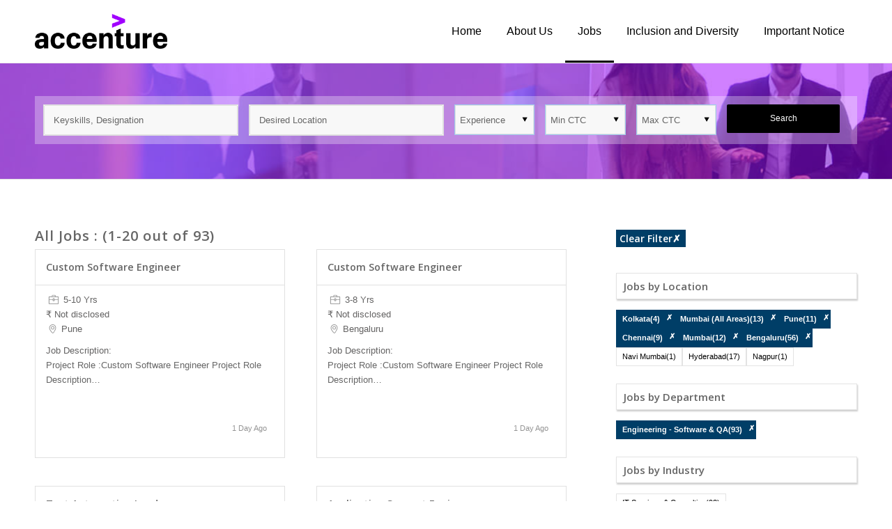

--- FILE ---
content_type: text/css
request_url: https://companies.naukri.com/accenture-jobs/wp-content/themes/common/gen/c/print-c87e57521a.css
body_size: 723
content:
.page-break{display:block;page-break-before:always}a,p,strong{color:#000!important}a{text-decoration:underline}.entry-content a:after{content:" [" attr(href) "] "}.related_posts a:after{content:attr(title)}.container{width:100%}#top{overflow-x:hidden}.boxed#top{width:100%}.container{width:100%;margin:0 auto}.unit,.units{margin:0}#top .flex_column,.container .eight.units,.container .eleven.units,.container .five.units,.container .four.units,.container .nine.units,.container .one.unit,.container .one.units,.container .seven.units,.container .six.units,.container .ten.units,.container .three.units,.container .twelve.units,.container .two.units{margin:0;margin-bottom:20px;width:100%}#top.boxed .stretch_full{width:100%}#top .offset-by-eight,#top .offset-by-eleven,#top .offset-by-five,#top .offset-by-four,#top .offset-by-nine,#top .offset-by-one,#top .offset-by-seven,#top .offset-by-six,#top .offset-by-ten,#top .offset-by-three,#top .offset-by-two{padding-left:0}.nConfig-section-large .content,.nConfig-section-large .sidebar{padding-top:2%;padding-bottom:2%}#top .flex_column.av_one_half{width:48%}#top .flex_column.av_one_half.first{padding-right:2%}.fixed_header #header,.html_header_top.html_header_sticky #header{position:relative;top:0}.fixed_header #main{padding-top:0}#header_main{border-bottom:0}#commentform,#footer,#scroll-top-link,#top #main .sidebar,#top .nConfig-post-nav,.comment_container .miniheading,.comment_container .minitext,.image-overlay,nav{display:none}.nConfig-shadow{box-shadow:inset 0 0 0 transparent}.grid-entry .inner-entry{margin-right:0;box-shadow:0 0 0 0 transparent;box-shadow:0 0 0 0 transparent}.content{border:0}.boxed .container{margin:0}.nConfig-fullwidth-slider,.nConfig-layerslider{display:none}.nConfig_transform .nConfig-icon-list .iconlist_icon{opacity:1;-moz-transform:scale(1);-webkit-transform:scale(1);transform:scale(1)}#top .tab_titles{display:none}#top .tabcontainer .tab.fullsize-tab{display:block;border-bottom:none}#top .tab_content{display:block;visibility:visible;z-index:3;position:relative;overflow:auto;border-style:solid;border-width:1px;border-radius:2px;left:0;width:auto;background-color:#fcfcfc;color:#666}#top .tab_inner_content{left:0}#top .toggle_wrap{visibility:visible;display:block;position:static}.grid-sort-container{width:60%;margin:0 auto}#top .isotope-item{position:initial!important;top:0!important;left:0!important;-webkit-transform:translate3d(0,0,0)!important}.nConfig-progress-bar{margin:5px 0;border:1px solid #555!important;border-radius:3px!important}.nConfig-progress-bar .progress{box-shadow:inset 0 0 0 0 transparent!important;border:0!important}.nConfig-progress-bar div.progress .bar{border:0 solid;border-right:1px solid #555!important;border-radius:0}.nConfig-testimonial-image{margin:0;width:100%;float:none;text-align:center;margin-bottom:15px;height:auto}.nConfig-grid-testimonials .nConfig-testimonial-meta{margin-left:0}body div .nConfig-testimonial{display:block;float:left}.nConfig_transform .nConfig-testimonial .nConfig-testimonial-image{opacity:1;-webkit-transform:scale(1);-moz-transform:scale(1);transform:scale(1)}.nConfig_transform .nConfig-gallery-thumb img{opacity:1}